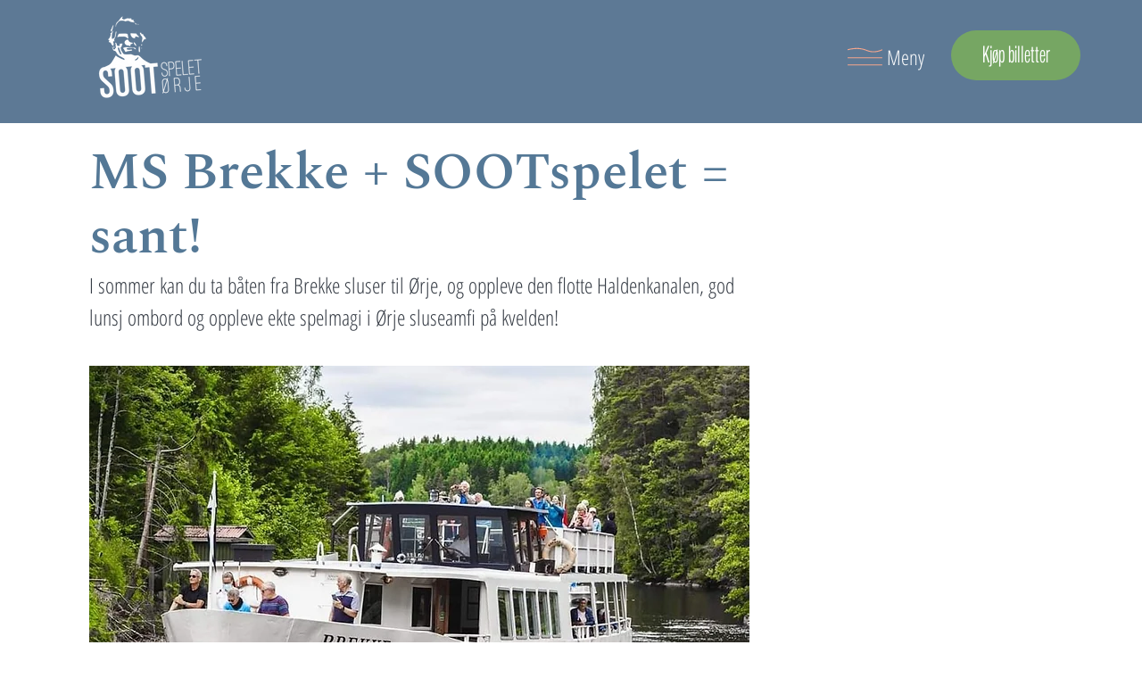

--- FILE ---
content_type: text/css; charset=utf-8
request_url: https://www.soot-spelet.no/_serverless/pro-gallery-css-v4-server/layoutCss?ver=2&id=e52l943947-not-scoped&items=3411_4614_6921%7C3418_2048_1365%7C3793_2048_1365%7C3438_2048_1365%7C3465_2048_1365%7C3558_2048_1365%7C3604_2048_1365&container=2407.6875_940_3766.171875_720&options=gallerySizeType:px%7CenableInfiniteScroll:true%7CtitlePlacement:SHOW_ON_HOVER%7CimageMargin:10%7CisVertical:false%7CgridStyle:0%7CgalleryLayout:1%7CnumberOfImagesPerRow:0%7CgallerySizePx:557%7CcubeType:fill%7CgalleryThumbnailsAlignment:none
body_size: -72
content:
#pro-gallery-e52l943947-not-scoped [data-hook="item-container"][data-idx="0"].gallery-item-container{opacity: 1 !important;display: block !important;transition: opacity .2s ease !important;top: 0px !important;left: 0px !important;right: auto !important;height: 429px !important;width: 286px !important;} #pro-gallery-e52l943947-not-scoped [data-hook="item-container"][data-idx="0"] .gallery-item-common-info-outer{height: 100% !important;} #pro-gallery-e52l943947-not-scoped [data-hook="item-container"][data-idx="0"] .gallery-item-common-info{height: 100% !important;width: 100% !important;} #pro-gallery-e52l943947-not-scoped [data-hook="item-container"][data-idx="0"] .gallery-item-wrapper{width: 286px !important;height: 429px !important;margin: 0 !important;} #pro-gallery-e52l943947-not-scoped [data-hook="item-container"][data-idx="0"] .gallery-item-content{width: 286px !important;height: 429px !important;margin: 0px 0px !important;opacity: 1 !important;} #pro-gallery-e52l943947-not-scoped [data-hook="item-container"][data-idx="0"] .gallery-item-hover{width: 286px !important;height: 429px !important;opacity: 1 !important;} #pro-gallery-e52l943947-not-scoped [data-hook="item-container"][data-idx="0"] .item-hover-flex-container{width: 286px !important;height: 429px !important;margin: 0px 0px !important;opacity: 1 !important;} #pro-gallery-e52l943947-not-scoped [data-hook="item-container"][data-idx="0"] .gallery-item-wrapper img{width: 100% !important;height: 100% !important;opacity: 1 !important;} #pro-gallery-e52l943947-not-scoped [data-hook="item-container"][data-idx="1"].gallery-item-container{opacity: 1 !important;display: block !important;transition: opacity .2s ease !important;top: 0px !important;left: 296px !important;right: auto !important;height: 429px !important;width: 644px !important;} #pro-gallery-e52l943947-not-scoped [data-hook="item-container"][data-idx="1"] .gallery-item-common-info-outer{height: 100% !important;} #pro-gallery-e52l943947-not-scoped [data-hook="item-container"][data-idx="1"] .gallery-item-common-info{height: 100% !important;width: 100% !important;} #pro-gallery-e52l943947-not-scoped [data-hook="item-container"][data-idx="1"] .gallery-item-wrapper{width: 644px !important;height: 429px !important;margin: 0 !important;} #pro-gallery-e52l943947-not-scoped [data-hook="item-container"][data-idx="1"] .gallery-item-content{width: 644px !important;height: 429px !important;margin: 0px 0px !important;opacity: 1 !important;} #pro-gallery-e52l943947-not-scoped [data-hook="item-container"][data-idx="1"] .gallery-item-hover{width: 644px !important;height: 429px !important;opacity: 1 !important;} #pro-gallery-e52l943947-not-scoped [data-hook="item-container"][data-idx="1"] .item-hover-flex-container{width: 644px !important;height: 429px !important;margin: 0px 0px !important;opacity: 1 !important;} #pro-gallery-e52l943947-not-scoped [data-hook="item-container"][data-idx="1"] .gallery-item-wrapper img{width: 100% !important;height: 100% !important;opacity: 1 !important;} #pro-gallery-e52l943947-not-scoped [data-hook="item-container"][data-idx="2"].gallery-item-container{opacity: 1 !important;display: block !important;transition: opacity .2s ease !important;top: 439px !important;left: 0px !important;right: auto !important;height: 627px !important;width: 940px !important;} #pro-gallery-e52l943947-not-scoped [data-hook="item-container"][data-idx="2"] .gallery-item-common-info-outer{height: 100% !important;} #pro-gallery-e52l943947-not-scoped [data-hook="item-container"][data-idx="2"] .gallery-item-common-info{height: 100% !important;width: 100% !important;} #pro-gallery-e52l943947-not-scoped [data-hook="item-container"][data-idx="2"] .gallery-item-wrapper{width: 940px !important;height: 627px !important;margin: 0 !important;} #pro-gallery-e52l943947-not-scoped [data-hook="item-container"][data-idx="2"] .gallery-item-content{width: 940px !important;height: 627px !important;margin: 0px 0px !important;opacity: 1 !important;} #pro-gallery-e52l943947-not-scoped [data-hook="item-container"][data-idx="2"] .gallery-item-hover{width: 940px !important;height: 627px !important;opacity: 1 !important;} #pro-gallery-e52l943947-not-scoped [data-hook="item-container"][data-idx="2"] .item-hover-flex-container{width: 940px !important;height: 627px !important;margin: 0px 0px !important;opacity: 1 !important;} #pro-gallery-e52l943947-not-scoped [data-hook="item-container"][data-idx="2"] .gallery-item-wrapper img{width: 100% !important;height: 100% !important;opacity: 1 !important;} #pro-gallery-e52l943947-not-scoped [data-hook="item-container"][data-idx="3"]{display: none !important;} #pro-gallery-e52l943947-not-scoped [data-hook="item-container"][data-idx="4"]{display: none !important;} #pro-gallery-e52l943947-not-scoped [data-hook="item-container"][data-idx="5"]{display: none !important;} #pro-gallery-e52l943947-not-scoped [data-hook="item-container"][data-idx="6"]{display: none !important;} #pro-gallery-e52l943947-not-scoped .pro-gallery-prerender{height:3613.6089579935137px !important;}#pro-gallery-e52l943947-not-scoped {height:3613.6089579935137px !important; width:940px !important;}#pro-gallery-e52l943947-not-scoped .pro-gallery-margin-container {height:3613.6089579935137px !important;}#pro-gallery-e52l943947-not-scoped .pro-gallery {height:3613.6089579935137px !important; width:940px !important;}#pro-gallery-e52l943947-not-scoped .pro-gallery-parent-container {height:3613.6089579935137px !important; width:950px !important;}